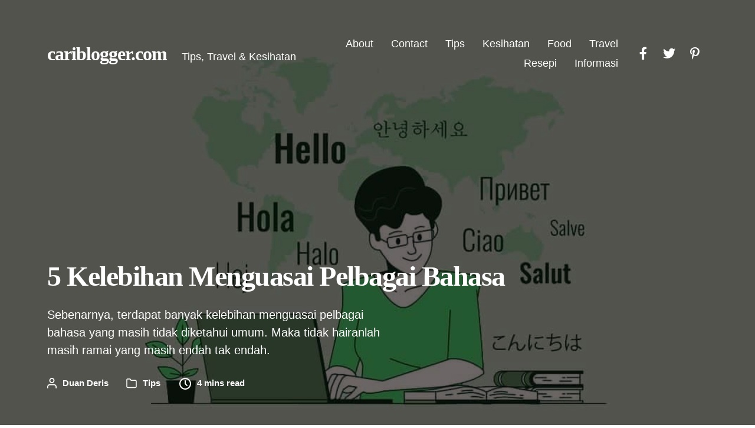

--- FILE ---
content_type: text/html; charset=UTF-8
request_url: https://cariblogger.com/kelebihan-menguasai-pelbagai-bahasa/
body_size: 17382
content:
<!DOCTYPE html><html class="no-js" lang="en-US" prefix="og: https://ogp.me/ns#"><head><script data-no-optimize="1">var litespeed_docref=sessionStorage.getItem("litespeed_docref");litespeed_docref&&(Object.defineProperty(document,"referrer",{get:function(){return litespeed_docref}}),sessionStorage.removeItem("litespeed_docref"));</script> <meta http-equiv="content-type" content="text/html" charset="UTF-8" /><meta name="viewport" content="width=device-width, initial-scale=1.0" /><link rel="profile" href="http://gmpg.org/xfn/11"><title>5 Kelebihan Menguasai Pelbagai Bahasa - cariblogger.com</title><meta name="description" content="Sebenarnya, terdapat banyak kelebihan menguasai pelbagai bahasa yang masih tidak diketahui umum. Maka tidak hairanlah masih ramai yang masih endah tak endah."/><meta name="robots" content="follow, index, max-snippet:-1, max-video-preview:-1, max-image-preview:large"/><link rel="canonical" href="https://cariblogger.com/kelebihan-menguasai-pelbagai-bahasa/" /><meta property="og:locale" content="en_US" /><meta property="og:type" content="article" /><meta property="og:title" content="5 Kelebihan Menguasai Pelbagai Bahasa - cariblogger.com" /><meta property="og:description" content="Sebenarnya, terdapat banyak kelebihan menguasai pelbagai bahasa yang masih tidak diketahui umum. Maka tidak hairanlah masih ramai yang masih endah tak endah." /><meta property="og:url" content="https://cariblogger.com/kelebihan-menguasai-pelbagai-bahasa/" /><meta property="og:site_name" content="cariblogger.com" /><meta property="article:publisher" content="https://www.facebook.com/cariblogger" /><meta property="article:author" content="https://facebook.com/cariblogger" /><meta property="article:tag" content="bahasa" /><meta property="article:tag" content="kebaikan" /><meta property="article:tag" content="kelebihan" /><meta property="article:tag" content="kelebihan menguasai pelbagai bahasa" /><meta property="article:section" content="Tips" /><meta property="og:updated_time" content="2023-09-13T11:48:56-08:00" /><meta property="og:image" content="https://cariblogger.com/wp-content/uploads/2021/12/img-kelebihan-menguasai-pelbagai-bahasa-cover-min.jpg" /><meta property="og:image:secure_url" content="https://cariblogger.com/wp-content/uploads/2021/12/img-kelebihan-menguasai-pelbagai-bahasa-cover-min.jpg" /><meta property="og:image:width" content="1200" /><meta property="og:image:height" content="600" /><meta property="og:image:alt" content="Kelebihan Menguasai Pelbagai Bahasa Cover" /><meta property="og:image:type" content="image/jpeg" /><meta property="article:published_time" content="2021-12-08T22:36:13-08:00" /><meta property="article:modified_time" content="2023-09-13T11:48:56-08:00" /><meta name="twitter:card" content="summary_large_image" /><meta name="twitter:title" content="5 Kelebihan Menguasai Pelbagai Bahasa - cariblogger.com" /><meta name="twitter:description" content="Sebenarnya, terdapat banyak kelebihan menguasai pelbagai bahasa yang masih tidak diketahui umum. Maka tidak hairanlah masih ramai yang masih endah tak endah." /><meta name="twitter:site" content="@cariblogger" /><meta name="twitter:creator" content="@cariblogger" /><meta name="twitter:image" content="https://cariblogger.com/wp-content/uploads/2021/12/img-kelebihan-menguasai-pelbagai-bahasa-cover-min.jpg" /><meta name="twitter:label1" content="Written by" /><meta name="twitter:data1" content="Duan Deris" /><meta name="twitter:label2" content="Time to read" /><meta name="twitter:data2" content="3 minutes" /> <script type="application/ld+json" class="rank-math-schema">{"@context":"https://schema.org","@graph":[{"@type":["Person","Organization"],"@id":"https://cariblogger.com/#person","name":"cariblogger.com","sameAs":["https://www.facebook.com/cariblogger","https://twitter.com/cariblogger"],"logo":{"@type":"ImageObject","@id":"https://cariblogger.com/#logo","url":"https://cariblogger.com/wp-content/uploads/2024/10/cb_si-1.png","contentUrl":"https://cariblogger.com/wp-content/uploads/2024/10/cb_si-1.png","caption":"cariblogger.com","inLanguage":"en-US","width":"512","height":"512"},"image":{"@type":"ImageObject","@id":"https://cariblogger.com/#logo","url":"https://cariblogger.com/wp-content/uploads/2024/10/cb_si-1.png","contentUrl":"https://cariblogger.com/wp-content/uploads/2024/10/cb_si-1.png","caption":"cariblogger.com","inLanguage":"en-US","width":"512","height":"512"}},{"@type":"WebSite","@id":"https://cariblogger.com/#website","url":"https://cariblogger.com","name":"cariblogger.com","alternateName":"CB","publisher":{"@id":"https://cariblogger.com/#person"},"inLanguage":"en-US"},{"@type":"ImageObject","@id":"https://cariblogger.com/wp-content/uploads/2021/12/img-kelebihan-menguasai-pelbagai-bahasa-cover-min.jpg","url":"https://cariblogger.com/wp-content/uploads/2021/12/img-kelebihan-menguasai-pelbagai-bahasa-cover-min.jpg","width":"1200","height":"600","caption":"Kelebihan Menguasai Pelbagai Bahasa Cover","inLanguage":"en-US"},{"@type":"BreadcrumbList","@id":"https://cariblogger.com/kelebihan-menguasai-pelbagai-bahasa/#breadcrumb","itemListElement":[{"@type":"ListItem","position":"1","item":{"@id":"https://cariblogger.com","name":"Home"}},{"@type":"ListItem","position":"2","item":{"@id":"https://cariblogger.com/tips/","name":"Tips"}},{"@type":"ListItem","position":"3","item":{"@id":"https://cariblogger.com/kelebihan-menguasai-pelbagai-bahasa/","name":"5 Kelebihan Menguasai Pelbagai Bahasa"}}]},{"@type":"WebPage","@id":"https://cariblogger.com/kelebihan-menguasai-pelbagai-bahasa/#webpage","url":"https://cariblogger.com/kelebihan-menguasai-pelbagai-bahasa/","name":"5 Kelebihan Menguasai Pelbagai Bahasa - cariblogger.com","datePublished":"2021-12-08T22:36:13-08:00","dateModified":"2023-09-13T11:48:56-08:00","isPartOf":{"@id":"https://cariblogger.com/#website"},"primaryImageOfPage":{"@id":"https://cariblogger.com/wp-content/uploads/2021/12/img-kelebihan-menguasai-pelbagai-bahasa-cover-min.jpg"},"inLanguage":"en-US","breadcrumb":{"@id":"https://cariblogger.com/kelebihan-menguasai-pelbagai-bahasa/#breadcrumb"}},{"@type":"Person","@id":"https://cariblogger.com/author/cariblogger/","name":"Duan Deris","description":"Duan ialah seorang pekerja kolar putih sepenuh masa, pekebun separuh masa dan bercita-cita menjadi penulis dan pengkritik bebas tak kira masa.","url":"https://cariblogger.com/author/cariblogger/","image":{"@type":"ImageObject","@id":"https://cariblogger.com/wp-content/litespeed/avatar/3014462f8f3e4198b8bb55cc2f031174.jpg?ver=1768377057","url":"https://cariblogger.com/wp-content/litespeed/avatar/3014462f8f3e4198b8bb55cc2f031174.jpg?ver=1768377057","caption":"Duan Deris","inLanguage":"en-US"},"sameAs":["https://cariblogger.com","https://facebook.com/cariblogger","https://twitter.com/cariblogger"]},{"@type":"BlogPosting","headline":"5 Kelebihan Menguasai Pelbagai Bahasa - cariblogger.com","keywords":"kelebihan menguasai pelbagai bahasa","datePublished":"2021-12-08T22:36:13-08:00","dateModified":"2023-09-13T11:48:56-08:00","articleSection":"Tips","author":{"@id":"https://cariblogger.com/author/cariblogger/","name":"Duan Deris"},"publisher":{"@id":"https://cariblogger.com/#person"},"description":"Sebenarnya, terdapat banyak kelebihan menguasai pelbagai bahasa yang masih tidak diketahui umum. Maka tidak hairanlah masih ramai yang masih endah tak endah.","name":"5 Kelebihan Menguasai Pelbagai Bahasa - cariblogger.com","@id":"https://cariblogger.com/kelebihan-menguasai-pelbagai-bahasa/#richSnippet","isPartOf":{"@id":"https://cariblogger.com/kelebihan-menguasai-pelbagai-bahasa/#webpage"},"image":{"@id":"https://cariblogger.com/wp-content/uploads/2021/12/img-kelebihan-menguasai-pelbagai-bahasa-cover-min.jpg"},"inLanguage":"en-US","mainEntityOfPage":{"@id":"https://cariblogger.com/kelebihan-menguasai-pelbagai-bahasa/#webpage"}}]}</script> <link rel="alternate" type="application/rss+xml" title="cariblogger.com &raquo; Feed" href="https://cariblogger.com/feed/" /><link rel="alternate" type="application/rss+xml" title="cariblogger.com &raquo; Comments Feed" href="https://cariblogger.com/comments/feed/" /><link rel="alternate" title="oEmbed (JSON)" type="application/json+oembed" href="https://cariblogger.com/wp-json/oembed/1.0/embed?url=https%3A%2F%2Fcariblogger.com%2Fkelebihan-menguasai-pelbagai-bahasa%2F" /><link rel="alternate" title="oEmbed (XML)" type="text/xml+oembed" href="https://cariblogger.com/wp-json/oembed/1.0/embed?url=https%3A%2F%2Fcariblogger.com%2Fkelebihan-menguasai-pelbagai-bahasa%2F&#038;format=xml" /><style id='wp-img-auto-sizes-contain-inline-css' type='text/css'>img:is([sizes=auto i],[sizes^="auto," i]){contain-intrinsic-size:3000px 1500px}
/*# sourceURL=wp-img-auto-sizes-contain-inline-css */</style><link data-optimized="2" rel="stylesheet" href="https://cariblogger.com/wp-content/litespeed/css/7f9763e3179b528f67f5b54cb92c329b.css?ver=b8d61" /><style id='wp-block-list-inline-css' type='text/css'>ol,ul{box-sizing:border-box}:root :where(.wp-block-list.has-background){padding:1.25em 2.375em}
/*# sourceURL=https://cariblogger.com/wp-includes/blocks/list/style.min.css */</style><style id='global-styles-inline-css' type='text/css'>:root{--wp--preset--aspect-ratio--square: 1;--wp--preset--aspect-ratio--4-3: 4/3;--wp--preset--aspect-ratio--3-4: 3/4;--wp--preset--aspect-ratio--3-2: 3/2;--wp--preset--aspect-ratio--2-3: 2/3;--wp--preset--aspect-ratio--16-9: 16/9;--wp--preset--aspect-ratio--9-16: 9/16;--wp--preset--color--black: #000000;--wp--preset--color--cyan-bluish-gray: #abb8c3;--wp--preset--color--white: #ffffff;--wp--preset--color--pale-pink: #f78da7;--wp--preset--color--vivid-red: #cf2e2e;--wp--preset--color--luminous-vivid-orange: #ff6900;--wp--preset--color--luminous-vivid-amber: #fcb900;--wp--preset--color--light-green-cyan: #7bdcb5;--wp--preset--color--vivid-green-cyan: #00d084;--wp--preset--color--pale-cyan-blue: #8ed1fc;--wp--preset--color--vivid-cyan-blue: #0693e3;--wp--preset--color--vivid-purple: #9b51e0;--wp--preset--color--accent: #007c89;--wp--preset--color--primary: #1a1b1f;--wp--preset--color--headings: #1a1b1f;--wp--preset--color--buttons-background: #007c89;--wp--preset--color--buttons-text: #FFFFFF;--wp--preset--color--secondary: #747579;--wp--preset--color--border: #e1e1e3;--wp--preset--color--light-background: #f1f1f3;--wp--preset--color--background: #ffffff;--wp--preset--gradient--vivid-cyan-blue-to-vivid-purple: linear-gradient(135deg,rgb(6,147,227) 0%,rgb(155,81,224) 100%);--wp--preset--gradient--light-green-cyan-to-vivid-green-cyan: linear-gradient(135deg,rgb(122,220,180) 0%,rgb(0,208,130) 100%);--wp--preset--gradient--luminous-vivid-amber-to-luminous-vivid-orange: linear-gradient(135deg,rgb(252,185,0) 0%,rgb(255,105,0) 100%);--wp--preset--gradient--luminous-vivid-orange-to-vivid-red: linear-gradient(135deg,rgb(255,105,0) 0%,rgb(207,46,46) 100%);--wp--preset--gradient--very-light-gray-to-cyan-bluish-gray: linear-gradient(135deg,rgb(238,238,238) 0%,rgb(169,184,195) 100%);--wp--preset--gradient--cool-to-warm-spectrum: linear-gradient(135deg,rgb(74,234,220) 0%,rgb(151,120,209) 20%,rgb(207,42,186) 40%,rgb(238,44,130) 60%,rgb(251,105,98) 80%,rgb(254,248,76) 100%);--wp--preset--gradient--blush-light-purple: linear-gradient(135deg,rgb(255,206,236) 0%,rgb(152,150,240) 100%);--wp--preset--gradient--blush-bordeaux: linear-gradient(135deg,rgb(254,205,165) 0%,rgb(254,45,45) 50%,rgb(107,0,62) 100%);--wp--preset--gradient--luminous-dusk: linear-gradient(135deg,rgb(255,203,112) 0%,rgb(199,81,192) 50%,rgb(65,88,208) 100%);--wp--preset--gradient--pale-ocean: linear-gradient(135deg,rgb(255,245,203) 0%,rgb(182,227,212) 50%,rgb(51,167,181) 100%);--wp--preset--gradient--electric-grass: linear-gradient(135deg,rgb(202,248,128) 0%,rgb(113,206,126) 100%);--wp--preset--gradient--midnight: linear-gradient(135deg,rgb(2,3,129) 0%,rgb(40,116,252) 100%);--wp--preset--font-size--small: 16px;--wp--preset--font-size--medium: 20px;--wp--preset--font-size--large: 24px;--wp--preset--font-size--x-large: 42px;--wp--preset--font-size--normal: 19px;--wp--preset--font-size--larger: 32px;--wp--preset--spacing--20: 0.44rem;--wp--preset--spacing--30: 0.67rem;--wp--preset--spacing--40: 1rem;--wp--preset--spacing--50: 1.5rem;--wp--preset--spacing--60: 2.25rem;--wp--preset--spacing--70: 3.38rem;--wp--preset--spacing--80: 5.06rem;--wp--preset--shadow--natural: 6px 6px 9px rgba(0, 0, 0, 0.2);--wp--preset--shadow--deep: 12px 12px 50px rgba(0, 0, 0, 0.4);--wp--preset--shadow--sharp: 6px 6px 0px rgba(0, 0, 0, 0.2);--wp--preset--shadow--outlined: 6px 6px 0px -3px rgb(255, 255, 255), 6px 6px rgb(0, 0, 0);--wp--preset--shadow--crisp: 6px 6px 0px rgb(0, 0, 0);}:where(.is-layout-flex){gap: 0.5em;}:where(.is-layout-grid){gap: 0.5em;}body .is-layout-flex{display: flex;}.is-layout-flex{flex-wrap: wrap;align-items: center;}.is-layout-flex > :is(*, div){margin: 0;}body .is-layout-grid{display: grid;}.is-layout-grid > :is(*, div){margin: 0;}:where(.wp-block-columns.is-layout-flex){gap: 2em;}:where(.wp-block-columns.is-layout-grid){gap: 2em;}:where(.wp-block-post-template.is-layout-flex){gap: 1.25em;}:where(.wp-block-post-template.is-layout-grid){gap: 1.25em;}.has-black-color{color: var(--wp--preset--color--black) !important;}.has-cyan-bluish-gray-color{color: var(--wp--preset--color--cyan-bluish-gray) !important;}.has-white-color{color: var(--wp--preset--color--white) !important;}.has-pale-pink-color{color: var(--wp--preset--color--pale-pink) !important;}.has-vivid-red-color{color: var(--wp--preset--color--vivid-red) !important;}.has-luminous-vivid-orange-color{color: var(--wp--preset--color--luminous-vivid-orange) !important;}.has-luminous-vivid-amber-color{color: var(--wp--preset--color--luminous-vivid-amber) !important;}.has-light-green-cyan-color{color: var(--wp--preset--color--light-green-cyan) !important;}.has-vivid-green-cyan-color{color: var(--wp--preset--color--vivid-green-cyan) !important;}.has-pale-cyan-blue-color{color: var(--wp--preset--color--pale-cyan-blue) !important;}.has-vivid-cyan-blue-color{color: var(--wp--preset--color--vivid-cyan-blue) !important;}.has-vivid-purple-color{color: var(--wp--preset--color--vivid-purple) !important;}.has-black-background-color{background-color: var(--wp--preset--color--black) !important;}.has-cyan-bluish-gray-background-color{background-color: var(--wp--preset--color--cyan-bluish-gray) !important;}.has-white-background-color{background-color: var(--wp--preset--color--white) !important;}.has-pale-pink-background-color{background-color: var(--wp--preset--color--pale-pink) !important;}.has-vivid-red-background-color{background-color: var(--wp--preset--color--vivid-red) !important;}.has-luminous-vivid-orange-background-color{background-color: var(--wp--preset--color--luminous-vivid-orange) !important;}.has-luminous-vivid-amber-background-color{background-color: var(--wp--preset--color--luminous-vivid-amber) !important;}.has-light-green-cyan-background-color{background-color: var(--wp--preset--color--light-green-cyan) !important;}.has-vivid-green-cyan-background-color{background-color: var(--wp--preset--color--vivid-green-cyan) !important;}.has-pale-cyan-blue-background-color{background-color: var(--wp--preset--color--pale-cyan-blue) !important;}.has-vivid-cyan-blue-background-color{background-color: var(--wp--preset--color--vivid-cyan-blue) !important;}.has-vivid-purple-background-color{background-color: var(--wp--preset--color--vivid-purple) !important;}.has-black-border-color{border-color: var(--wp--preset--color--black) !important;}.has-cyan-bluish-gray-border-color{border-color: var(--wp--preset--color--cyan-bluish-gray) !important;}.has-white-border-color{border-color: var(--wp--preset--color--white) !important;}.has-pale-pink-border-color{border-color: var(--wp--preset--color--pale-pink) !important;}.has-vivid-red-border-color{border-color: var(--wp--preset--color--vivid-red) !important;}.has-luminous-vivid-orange-border-color{border-color: var(--wp--preset--color--luminous-vivid-orange) !important;}.has-luminous-vivid-amber-border-color{border-color: var(--wp--preset--color--luminous-vivid-amber) !important;}.has-light-green-cyan-border-color{border-color: var(--wp--preset--color--light-green-cyan) !important;}.has-vivid-green-cyan-border-color{border-color: var(--wp--preset--color--vivid-green-cyan) !important;}.has-pale-cyan-blue-border-color{border-color: var(--wp--preset--color--pale-cyan-blue) !important;}.has-vivid-cyan-blue-border-color{border-color: var(--wp--preset--color--vivid-cyan-blue) !important;}.has-vivid-purple-border-color{border-color: var(--wp--preset--color--vivid-purple) !important;}.has-vivid-cyan-blue-to-vivid-purple-gradient-background{background: var(--wp--preset--gradient--vivid-cyan-blue-to-vivid-purple) !important;}.has-light-green-cyan-to-vivid-green-cyan-gradient-background{background: var(--wp--preset--gradient--light-green-cyan-to-vivid-green-cyan) !important;}.has-luminous-vivid-amber-to-luminous-vivid-orange-gradient-background{background: var(--wp--preset--gradient--luminous-vivid-amber-to-luminous-vivid-orange) !important;}.has-luminous-vivid-orange-to-vivid-red-gradient-background{background: var(--wp--preset--gradient--luminous-vivid-orange-to-vivid-red) !important;}.has-very-light-gray-to-cyan-bluish-gray-gradient-background{background: var(--wp--preset--gradient--very-light-gray-to-cyan-bluish-gray) !important;}.has-cool-to-warm-spectrum-gradient-background{background: var(--wp--preset--gradient--cool-to-warm-spectrum) !important;}.has-blush-light-purple-gradient-background{background: var(--wp--preset--gradient--blush-light-purple) !important;}.has-blush-bordeaux-gradient-background{background: var(--wp--preset--gradient--blush-bordeaux) !important;}.has-luminous-dusk-gradient-background{background: var(--wp--preset--gradient--luminous-dusk) !important;}.has-pale-ocean-gradient-background{background: var(--wp--preset--gradient--pale-ocean) !important;}.has-electric-grass-gradient-background{background: var(--wp--preset--gradient--electric-grass) !important;}.has-midnight-gradient-background{background: var(--wp--preset--gradient--midnight) !important;}.has-small-font-size{font-size: var(--wp--preset--font-size--small) !important;}.has-medium-font-size{font-size: var(--wp--preset--font-size--medium) !important;}.has-large-font-size{font-size: var(--wp--preset--font-size--large) !important;}.has-x-large-font-size{font-size: var(--wp--preset--font-size--x-large) !important;}
/*# sourceURL=global-styles-inline-css */</style><style id='classic-theme-styles-inline-css' type='text/css'>/*! This file is auto-generated */
.wp-block-button__link{color:#fff;background-color:#32373c;border-radius:9999px;box-shadow:none;text-decoration:none;padding:calc(.667em + 2px) calc(1.333em + 2px);font-size:1.125em}.wp-block-file__button{background:#32373c;color:#fff;text-decoration:none}
/*# sourceURL=/wp-includes/css/classic-themes.min.css */</style><style id='chaplin-style-inline-css' type='text/css'>:root{--headings-font:Merriweather,Georgia,'Times New Roman',Times,serif;--headings-spacing:-0.03125em}h1,h2,h3,h4,h5,h6,.faux-heading,.ff-headings{font-family:Merriweather,Georgia,'Times New Roman',Times,serif}h1,h2,h3,h4,h5,h6,.faux-heading,.ls-headings{letter-spacing:-0.03125em}
/*# sourceURL=chaplin-style-inline-css */</style> <script type="litespeed/javascript" data-src="https://cariblogger.com/wp-includes/js/jquery/jquery.min.js" id="jquery-core-js"></script> <script id="chaplin-construct-js-extra" type="litespeed/javascript">var chaplin_ajax_load_more={"ajaxurl":"https://cariblogger.com/wp-admin/admin-ajax.php"}</script> <link rel="https://api.w.org/" href="https://cariblogger.com/wp-json/" /><link rel="alternate" title="JSON" type="application/json" href="https://cariblogger.com/wp-json/wp/v2/posts/12378" /><link rel="EditURI" type="application/rsd+xml" title="RSD" href="https://cariblogger.com/xmlrpc.php?rsd" /><meta name="generator" content="WordPress 6.9" /><link rel='shortlink' href='https://cariblogger.com/?p=12378' /> <script type="litespeed/javascript">jQuery(document).ready(function($){if($('#adsforwp-hidden-block').length==0){$.getScript("https://cariblogger.com/front.js")}})</script> <script type="litespeed/javascript">document.documentElement.className=document.documentElement.className.replace('no-js','js')</script> <style type="text/css" id="custom-background-css">body.custom-background { background-color: #ffffff; }</style> <script id="google_gtagjs" type="litespeed/javascript" data-src="https://www.googletagmanager.com/gtag/js?id=G-6C0JC9DTFP"></script> <script id="google_gtagjs-inline" type="litespeed/javascript">window.dataLayer=window.dataLayer||[];function gtag(){dataLayer.push(arguments)}gtag('js',new Date());gtag('config','G-6C0JC9DTFP',{})</script> <link rel="icon" href="https://cariblogger.com/wp-content/uploads/2024/10/cropped-cb_si-1-32x32.png" sizes="32x32" /><link rel="icon" href="https://cariblogger.com/wp-content/uploads/2024/10/cropped-cb_si-1-192x192.png" sizes="192x192" /><link rel="apple-touch-icon" href="https://cariblogger.com/wp-content/uploads/2024/10/cropped-cb_si-1-180x180.png" /><meta name="msapplication-TileImage" content="https://cariblogger.com/wp-content/uploads/2024/10/cropped-cb_si-1-270x270.png" /><style type="text/css" id="wp-custom-css">@media (min-width: 700px) {
    .post-inner {
        padding-left: 5%;
        padding-right: 5%;
        padding-top: 8rem;
    }
}

.post-inner {
        padding-top: 1rem !important;
    }
.breadcrumb{
	padding-top: 1rem;
}
h3{
	color: darkslateblue;
}
.footer-credits {
    font-size: 1.7rem !important;
}

ol li {
    margin: .1rem 0 .1rem .1rem !important;
}</style></head><body class="wp-singular post-template post-template-template-full-width-cover post-template-template-full-width-cover-php single single-post postid-12378 single-format-standard custom-background wp-theme-chaplin pagination-type-button overlay-header overlay-header-fade-text overlay-header-has-text-color has-full-width-content has-sticky-header has-post-thumbnail has-single-pagination not-showing-comments template-full-width-cover">
<a class="skip-link faux-button" href="#site-content">Skip to the content</a><header id="site-header"><div class="header-inner stick-me"><div class="section-inner"><div class="header-titles"><div class="site-title faux-heading"><a href="https://cariblogger.com/" rel="home">cariblogger.com</a></div><div class="site-description">Tips, Travel &amp; Kesihatan</div></div><div class="header-navigation-wrapper"><div class="main-menu-alt-container hide-js"><ul class="main-menu-alt dropdown-menu reset-list-style"><li id="menu-item-11484" class="menu-item menu-item-type-post_type menu-item-object-page menu-item-11484"><a target="_blank" href="https://cariblogger.com/about/">About</a></li><li id="menu-item-11487" class="menu-item menu-item-type-custom menu-item-object-custom menu-item-11487"><a target="_blank" href="mailto:cariblogger88@gmail.com">Contact</a></li><li id="menu-item-9730" class="menu-item menu-item-type-taxonomy menu-item-object-category current-post-ancestor current-menu-parent current-post-parent menu-item-9730"><a target="_blank" href="https://cariblogger.com/tips/">Tips</a></li><li id="menu-item-12967" class="menu-item menu-item-type-taxonomy menu-item-object-category menu-item-12967"><a href="https://cariblogger.com/kesihatan/">Kesihatan</a></li><li id="menu-item-9728" class="menu-item menu-item-type-taxonomy menu-item-object-category menu-item-9728"><a target="_blank" href="https://cariblogger.com/food/">Food</a></li><li id="menu-item-9731" class="menu-item menu-item-type-taxonomy menu-item-object-category menu-item-9731"><a target="_blank" href="https://cariblogger.com/travel/">Travel</a></li><li id="menu-item-9729" class="menu-item menu-item-type-taxonomy menu-item-object-category menu-item-9729"><a target="_blank" href="https://cariblogger.com/resepi/">Resepi</a></li><li id="menu-item-12968" class="menu-item menu-item-type-taxonomy menu-item-object-category menu-item-12968"><a href="https://cariblogger.com/informasi/">Informasi</a></li></ul></div><div class="main-menu-alt-social-container"><ul id="menu-social-media" class="social-menu reset-list-style social-icons s-icons"><li id="menu-item-8567" class="menu-item menu-item-type-custom menu-item-object-custom menu-item-8567"><a target="_blank" href="https://facebook.com/cariblogger"><span class="screen-reader-text">Facebook</span></a></li><li id="menu-item-8568" class="menu-item menu-item-type-custom menu-item-object-custom menu-item-8568"><a target="_blank" href="https://twitter.com/cariblogger"><span class="screen-reader-text">Twitter</span></a></li><li id="menu-item-8569" class="menu-item menu-item-type-custom menu-item-object-custom menu-item-8569"><a target="_blank" href="https://pinterest.com/cariblogger"><span class="screen-reader-text">Pinterest</span></a></li></ul></div><div class="header-toggles hide-no-js">
<a href="#" class="toggle search-toggle" data-toggle-target=".search-modal" data-toggle-screen-lock="true" data-toggle-body-class="showing-search-modal" data-set-focus=".search-modal .search-field" aria-pressed="false" role="button"><div class="toggle-text">
Search</div>
<svg class="svg-icon" aria-hidden="true" role="img" focusable="false" xmlns="http://www.w3.org/2000/svg" width="20" height="20" viewBox="0 0 20 20"><path fill="" d="M1148.0319,95.6176858 L1151.70711,99.2928932 C1152.09763,99.6834175 1152.09763,100.316582 1151.70711,100.707107 C1151.31658,101.097631 1150.68342,101.097631 1150.29289,100.707107 L1146.61769,97.0318993 C1145.07801,98.2635271 1143.12501,99 1141,99 C1136.02944,99 1132,94.9705627 1132,90 C1132,85.0294372 1136.02944,81 1141,81 C1145.97056,81 1150,85.0294372 1150,90 C1150,92.1250137 1149.26353,94.078015 1148.0319,95.6176858 Z M1146.04139,94.8563911 C1147.25418,93.5976949 1148,91.8859456 1148,90 C1148,86.1340067 1144.86599,83 1141,83 C1137.13401,83 1134,86.1340067 1134,90 C1134,93.8659933 1137.13401,97 1141,97 C1142.88595,97 1144.59769,96.2541764 1145.85639,95.0413859 C1145.88271,95.0071586 1145.91154,94.9742441 1145.94289,94.9428932 C1145.97424,94.9115423 1146.00716,94.8827083 1146.04139,94.8563911 Z" transform="translate(-1132 -81)" /></svg>									</a>
<a href="#" class="toggle nav-toggle" data-toggle-target=".menu-modal" data-toggle-screen-lock="true" data-toggle-body-class="showing-menu-modal" aria-pressed="false" data-set-focus=".menu-modal" role="button"><div class="toggle-text">
Menu</div><div class="bars"><div class="bar"></div><div class="bar"></div><div class="bar"></div></div>
</a></div></div></div></div><div class="search-modal cover-modal" data-modal-target-string=".search-modal" aria-expanded="false"><div class="search-modal-inner modal-inner bg-body-background"><div class="section-inner"><form role="search" method="get" class="modal-search-form" action="https://cariblogger.com/">
<label class="screen-reader-text" for="search-form-696faf6fcf557">
Search for:				</label>
<input type="search" id="search-form-696faf6fcf557" class="search-field" placeholder="Search for&hellip;" value="" name="s" />
<button type="submit" class="search-submit">Search</button></form><a href="#" class="toggle search-untoggle fill-children-primary" data-toggle-target=".search-modal" data-toggle-screen-lock="true" data-toggle-body-class="showing-search-modal" data-set-focus="#site-header .search-toggle">
<span class="screen-reader-text">Close search</span>
<svg class="svg-icon" aria-hidden="true" role="img" focusable="false" xmlns="http://www.w3.org/2000/svg" width="16" height="16" viewBox="0 0 16 16"><polygon fill="" fill-rule="evenodd" points="6.852 7.649 .399 1.195 1.445 .149 7.899 6.602 14.352 .149 15.399 1.195 8.945 7.649 15.399 14.102 14.352 15.149 7.899 8.695 1.445 15.149 .399 14.102" /></svg>			</a></div></div></div></header><div class="menu-modal cover-modal" data-modal-target-string=".menu-modal" aria-expanded="false"><div class="menu-modal-inner modal-inner bg-body-background"><div class="menu-wrapper section-inner"><div class="menu-top"><div class="menu-modal-toggles header-toggles"><a href="#" class="toggle nav-toggle nav-untoggle" data-toggle-target=".menu-modal" data-toggle-screen-lock="true" data-toggle-body-class="showing-menu-modal" aria-pressed="false" data-set-focus="#site-header .nav-toggle" role="button"><div class="toggle-text">
Close</div><div class="bars"><div class="bar"></div><div class="bar"></div><div class="bar"></div></div>
</a></div><ul class="main-menu reset-list-style"><li class="menu-item menu-item-type-post_type menu-item-object-page menu-item-11484"><div class="ancestor-wrapper"><a target="_blank" href="https://cariblogger.com/about/">About</a></div></li><li class="menu-item menu-item-type-custom menu-item-object-custom menu-item-11487"><div class="ancestor-wrapper"><a target="_blank" href="mailto:cariblogger88@gmail.com">Contact</a></div></li><li class="menu-item menu-item-type-taxonomy menu-item-object-category current-post-ancestor current-menu-parent current-post-parent menu-item-9730"><div class="ancestor-wrapper"><a target="_blank" href="https://cariblogger.com/tips/">Tips</a></div></li><li class="menu-item menu-item-type-taxonomy menu-item-object-category menu-item-12967"><div class="ancestor-wrapper"><a href="https://cariblogger.com/kesihatan/">Kesihatan</a></div></li><li class="menu-item menu-item-type-taxonomy menu-item-object-category menu-item-9728"><div class="ancestor-wrapper"><a target="_blank" href="https://cariblogger.com/food/">Food</a></div></li><li class="menu-item menu-item-type-taxonomy menu-item-object-category menu-item-9731"><div class="ancestor-wrapper"><a target="_blank" href="https://cariblogger.com/travel/">Travel</a></div></li><li class="menu-item menu-item-type-taxonomy menu-item-object-category menu-item-9729"><div class="ancestor-wrapper"><a target="_blank" href="https://cariblogger.com/resepi/">Resepi</a></div></li><li class="menu-item menu-item-type-taxonomy menu-item-object-category menu-item-12968"><div class="ancestor-wrapper"><a href="https://cariblogger.com/informasi/">Informasi</a></div></li></ul></div><div class="menu-bottom"><p class="menu-copyright">&copy; 2026 <a href="https://cariblogger.com">cariblogger.com</a></p><ul id="menu-social-media-1" class="social-menu reset-list-style social-icons s-icons"><li class="menu-item menu-item-type-custom menu-item-object-custom menu-item-8567"><a target="_blank" href="https://facebook.com/cariblogger"><span class="screen-reader-text">Facebook</span></a></li><li class="menu-item menu-item-type-custom menu-item-object-custom menu-item-8568"><a target="_blank" href="https://twitter.com/cariblogger"><span class="screen-reader-text">Twitter</span></a></li><li class="menu-item menu-item-type-custom menu-item-object-custom menu-item-8569"><a target="_blank" href="https://pinterest.com/cariblogger"><span class="screen-reader-text">Pinterest</span></a></li></ul></div></div></div></div><main id="site-content"><article class="section-inner post-12378 post type-post status-publish format-standard has-post-thumbnail hentry category-tips tag-bahasa tag-kebaikan tag-kelebihan tag-kelebihan-menguasai-pelbagai-bahasa" id="post-12378"><div class="cover-header screen-height screen-width bg-image bg-attachment-fixed" style="background-image: url( 'https://cariblogger.com/wp-content/uploads/2021/12/img-kelebihan-menguasai-pelbagai-bahasa-cover-min.jpg' );"><div class="cover-header-inner-wrapper"><div class="cover-header-inner"><div class="cover-color-overlay color-accent opacity-60 blend-mode-multiply" style="color: #0a0000;"></div>
<img data-lazyloaded="1" src="[data-uri]" width="1200" height="600" data-src="https://cariblogger.com/wp-content/uploads/2021/12/img-kelebihan-menguasai-pelbagai-bahasa-cover-min.jpg" class="attachment-chaplin_fullscreen size-chaplin_fullscreen wp-post-image" alt="Kelebihan Menguasai Pelbagai Bahasa Cover" decoding="async" fetchpriority="high" data-srcset="https://cariblogger.com/wp-content/uploads/2021/12/img-kelebihan-menguasai-pelbagai-bahasa-cover-min.jpg 1200w, https://cariblogger.com/wp-content/uploads/2021/12/img-kelebihan-menguasai-pelbagai-bahasa-cover-min-1120x560.jpg 1120w, https://cariblogger.com/wp-content/uploads/2021/12/img-kelebihan-menguasai-pelbagai-bahasa-cover-min-540x270.jpg 540w, https://cariblogger.com/wp-content/uploads/2021/12/img-kelebihan-menguasai-pelbagai-bahasa-cover-min-1080x540.jpg 1080w" data-sizes="(max-width: 1200px) 100vw, 1200px" /><div class="section-inner fade-block"><header class="entry-header"><h1 class="entry-title">5 Kelebihan Menguasai Pelbagai Bahasa</h1><div class="intro-text section-inner thin max-percentage"><p>Sebenarnya, terdapat banyak kelebihan menguasai pelbagai bahasa yang masih tidak diketahui umum. Maka tidak hairanlah masih ramai yang masih endah tak endah.</p></div><div class="post-meta-wrapper post-meta-single post-meta-single-top"><ul class="post-meta color-inherit"><li class="post-author meta-wrapper">
<span class="meta-icon">
<span class="screen-reader-text">Post author</span>
<svg class="svg-icon" aria-hidden="true" role="img" focusable="false" xmlns="http://www.w3.org/2000/svg" width="18" height="20" viewBox="0 0 18 20"><path fill="" d="M18,19 C18,19.5522847 17.5522847,20 17,20 C16.4477153,20 16,19.5522847 16,19 L16,17 C16,15.3431458 14.6568542,14 13,14 L5,14 C3.34314575,14 2,15.3431458 2,17 L2,19 C2,19.5522847 1.55228475,20 1,20 C0.44771525,20 0,19.5522847 0,19 L0,17 C0,14.2385763 2.23857625,12 5,12 L13,12 C15.7614237,12 18,14.2385763 18,17 L18,19 Z M9,10 C6.23857625,10 4,7.76142375 4,5 C4,2.23857625 6.23857625,0 9,0 C11.7614237,0 14,2.23857625 14,5 C14,7.76142375 11.7614237,10 9,10 Z M9,8 C10.6568542,8 12,6.65685425 12,5 C12,3.34314575 10.6568542,2 9,2 C7.34314575,2 6,3.34314575 6,5 C6,6.65685425 7.34314575,8 9,8 Z" /></svg>								</span>
<span class="meta-text">
<a href="https://cariblogger.com/author/cariblogger/">Duan Deris</a>								</span></li><li class="post-categories meta-wrapper">
<span class="meta-icon">
<span class="screen-reader-text">Post categories</span>
<svg class="svg-icon" aria-hidden="true" role="img" focusable="false" xmlns="http://www.w3.org/2000/svg" width="20" height="19" viewBox="0 0 20 19"><path fill="" d="M2.8,1.85 C2.275329,1.85 1.85,2.27532949 1.85,2.8 L1.85,15.4 C1.85,15.9246705 2.275329,16.35 2.8,16.35 L17.2,16.35 C17.724671,16.35 18.15,15.9246705 18.15,15.4 L18.15,5.5 C18.15,4.97532949 17.724671,4.55 17.2,4.55 L9.1,4.55 C8.8158,4.55 8.550403,4.40796403 8.392757,4.17149517 L6.845094,1.85 L2.8,1.85 Z M17.2,2.85 C18.663555,2.85 19.85,4.03644541 19.85,5.5 L19.85,15.4 C19.85,16.8635546 18.663555,18.05 17.2,18.05 L2.8,18.05 C1.336445,18.05 0.15,16.8635546 0.15,15.4 L0.15,2.8 C0.15,1.33644541 1.336445,0.15 2.8,0.15 L7.3,0.15 C7.5842,0.15 7.849597,0.292035965 8.007243,0.528504833 L9.554906,2.85 L17.2,2.85 Z" /></svg>								</span>
<span class="meta-text">
<a href="https://cariblogger.com/tips/" rel="category tag">Tips</a>								</span></li><li class="post-readtime meta-wrapper">
<span class="meta-icon">
<span class="screen-reader-text">Post categories</span>
<svg class="svg-icon" aria-hidden="true" role="img" focusable="false" xmlns="http://www.w3.org/2000/svg" width="22" height="22" viewBox="0 0 22 22"><path d="M12 4a8 8 0 1 0 0 16 8 8 0 0 0 0-16zM2 12C2 6.477 6.477 2 12 2s10 4.477 10 10-4.477 10-10 10S2 17.523 2 12zm10-6a1 1 0 0 1 1 1v4.586l2.707 2.707a1 1 0 0 1-1.414 1.414l-3-3A1 1 0 0 1 11 12V7a1 1 0 0 1 1-1z" fill="%230D0D0D" /></svg>								</span>
<span class="meta-text">
4 mins read								</span></li></ul></div></header></div></div></div></div><div class="post-inner" id="post-inner"><div class="entry-content"> <script type="litespeed/javascript" data-src="//pagead2.googlesyndication.com/pagead/js/adsbygoogle.js"></script> <ins class="adsbygoogle" style="background:none;display:inline-block;max-width:800px;width:100%;height:200px;max-height:200px;" data-ad-client="ca-pub-1625646585964269" data-ad-slot="8345510833" data-ad-format="auto" data-full-width-responsive="true">
</ins> <script type="litespeed/javascript">(adsbygoogle=window.adsbygoogle||[]).push({})</script> <div data-ad-id="14439" style="text-align:left; margin-top:px; margin-bottom:px; margin-left:px; margin-right:px;float:none;" class="afw afw_custom  afw_ad afwadid-14439  "><div class="breadcrumb"><nav aria-label="breadcrumbs" class="rank-math-breadcrumb"><p><a href="https://cariblogger.com">Home</a><span class="separator"> / </span><a href="https://cariblogger.com/tips/">Tips</a><span class="separator"> / </span><span class="last">5 Kelebihan Menguasai Pelbagai Bahasa</span></p></nav></div></div><p><b>Sebenarnya, terdapat banyak kelebihan menguasai pelbagai bahasa yang masih tidak diketahui umum. Maka tidak hairanlah masih ramai yang masih endah tak endah.</b></p><p>Dalam dunia globalisasi pada masa kini, mobiliti telah semakin dipermudahkan. Tiada lagi halangan dalam mempelajari apa jua cabang ilmu pengetahuan. Sesiapa sahaja boleh belajar perkara-perkara baharu dalam kehidupan mereka.</p><figure><img data-lazyloaded="1" src="[data-uri]" width="1200" height="600" decoding="async" data-src="https://cariblogger.com/assets/img/2021/12/img-kelebihan-menguasai-pelbagai-bahasa-min.jpg" alt="Kelebihan Menguasai Pelbagai Bahasa"></figure><p>Mempelajari pelbagai bahasa contohnya mempunyai manfaat yang sangat luar biasa. Selain daripada manfaat kognitif, kelebihan menguasai pelbagai bahasa mampu membangunkan otak dwibahasa sehingga boleh mengubah kehidupan seseorang secara peribadi mahupun profesional.</p><p>Ada banyak kelebihan menguasai pelbagai bahasa yang boleh diceritakan, tetapi pada posting kali ini kita akan membincangkan lima kelebihan menguasai pelbagai bahasa yang paling utama.</p><div class="lwptoc lwptoc-dark lwptoc-notInherit" data-smooth-scroll="1" data-smooth-scroll-offset="24"><div class="lwptoc_i"><div class="lwptoc_header">
<b class="lwptoc_title">Table of Contents</b></div><div class="lwptoc_items lwptoc_items-visible" style="font-size:100%;"><div class="lwptoc_itemWrap"><div class="lwptoc_item">    <a href="#1_Mampu_Mempertingkatkan_Kemahiran_Komunikasi">
<span class="lwptoc_item_number">1.</span>
<span class="lwptoc_item_label">1. Mampu Mempertingkatkan Kemahiran Komunikasi</span>
</a></div><div class="lwptoc_item">    <a href="#2_Mampu_Meningkatkan_Kreativiti">
<span class="lwptoc_item_number">2.</span>
<span class="lwptoc_item_label">2. Mampu Meningkatkan Kreativiti</span>
</a></div><div class="lwptoc_item">    <a href="#3_Mampu_Meningkatkan_Kuasa_Otak">
<span class="lwptoc_item_number">3.</span>
<span class="lwptoc_item_label">3. Mampu Meningkatkan Kuasa Otak</span>
</a></div><div class="lwptoc_item">    <a href="#4_Menjadi_Lebih_Baik_dalam_Pelbagai_Bidang_Kerja">
<span class="lwptoc_item_number">4.</span>
<span class="lwptoc_item_label">4. Menjadi Lebih Baik dalam Pelbagai Bidang Kerja</span>
</a></div><div class="lwptoc_item">    <a href="#5_Membuka_Peluang_Kerjaya_yang_Lebih_Baik">
<span class="lwptoc_item_number">5.</span>
<span class="lwptoc_item_label">5. Membuka Peluang Kerjaya yang Lebih Baik</span>
</a></div><div class="lwptoc_item">    <a href="#Kesimpulan">
<span class="lwptoc_item_number">6.</span>
<span class="lwptoc_item_label">Kesimpulan</span>
</a></div></div></div></div></div><h2><span id="1_Mampu_Mempertingkatkan_Kemahiran_Komunikasi">1. Mampu Mempertingkatkan Kemahiran Komunikasi</span></h2><h4>Selain mampu bertutur secara dwibahasa, antara kelebihan menguasai pelbagai bahasa yang paling utama adalah ianya mampu mempertingkatkan kemahiran anda berkomunikasi.</h4><p>Dengan mempelajari pelbagai bahasa, anda sebenarnya telah memperkasakan kemahiran berkomunikasi dengan memberi lebih perhatian terhadap cara penggunaan bahasa anda sendiri. Melalui penguasaan bahasa yang pelbagai, anda boleh memahami dengan lebih mendalam apa maksud dan penggunaan sesuatu perkataan dengan lebih baik.</p><p>Lebih banyak pemahaman terhadap kata dan ayat untuk pelbagai bahasa, lebih besar kemungkinan untuk melihat persamaan atau perbezaan yang halus di antara bahasa-bahasa tersebut. Inilah salah satu masalah yang sering dihadapi oleh para monolinguistik yakni mereka yang hanya faham satu jenis bahasa sahaja.</p><p>Dalam erti kata lain, menguasai pelbagai boleh mengukuhkan tatabahasa, penulisan dan penyuntingan anda di samping menjadi komunikator keseluruhan yang lebih baik dalam bahasa ibunda anda sendiri.</p><h2><span id="2_Mampu_Meningkatkan_Kreativiti">2. Mampu Meningkatkan Kreativiti</span></h2><h4><mark>Antara kelebihan menguasai pelbagai bahasa yang lain adalah ianya mampu meningkatkan tahap kreativiti seseorang.</mark></h4><p>Pembelajaran pelbagai bahasa dikatakan mampu menambah kreativiti seseorang. Mempelajari cara untuk menyusun atur perkataan baharu untuk berkomunikasi dengan berkesan memerlukan penggunaan otak yang seakan-akan sama seperti ketika membentuk pemikiran yang kreatif.</p><p>Satu kajian mendapati bahawa golongan dwibahasa adalah lebih kreatif daripada golongan ekabahasa menurut ujian Torrance Tests of Creative Thinking (TTCT), yang menilai kefasihan, fleksibiliti, keaslian dan penghuraian<sup>1</sup>.</p><p>Tambahan pula, pembelajaran bahasa adalah sesuatu yang menyeronokkan. Apabila anda gembira ketika sesi pembelajaran, secara tidak langsung anda akan lebih berpontensi untuk menjadi lebih kreatif.</p><p><b>Baca juga:</b> <a href="https://cariblogger.com/kebaikan-menabung/" target="_blank" rel="noopener">5 Kebaikan Menabung kepada Pelajar</a></p><h2><span id="3_Mampu_Meningkatkan_Kuasa_Otak">3. Mampu Meningkatkan Kuasa Otak</span></h2><p><em>Bahasa asing merupakan sistem peraturan, struktur dan leksis yang rumit. Mempelajari bahasa baharu bermakna otak anda perlu mengatasi kerumitan ketika ianya sedang difahami akal dan menyerap corak baharu.</em></p><p>Apabila otak kita cuba untuk memikirkan makna, berusaha untuk berkomunikasi, kemahiran pembelajaran utama seperti pemikiran kognitif dan penyelesaian masalah kita akan lebih berkembang maju.</p><p>Faedahnya yang ketara adalah ianya mampu melahirkan kemahiran berfikir secara kritis yang lebih matang dan mantap.</p><h2><span id="4_Menjadi_Lebih_Baik_dalam_Pelbagai_Bidang_Kerja">4. Menjadi Lebih Baik dalam Pelbagai Bidang Kerja</span></h2><p>Menurut satu kajian dari Pennsylvania State University, mereka yang menguasai pelbagai bahasa dan mahir untuk beralih daripada satu sistem bahasa ke sistem bahasa yang lain akan menjadi lebih baik dalam pelbagai bidang kerja<sup>2</sup>.</p><p>Dengan ini golongan dwibahasa mampu menangani pelbagai tugas-tugas kritikal dengan mengabaikan maklumat yang tidak relevan. Selain itu, golongan ini juga dikatakan boleh mengembangkan keupayaan untuk berfikir dalam bahasa yang berbeza dan berganjak daripada satu perkara ke perkara yang lain.</p><h2><span id="5_Membuka_Peluang_Kerjaya_yang_Lebih_Baik">5. Membuka Peluang Kerjaya yang Lebih Baik</span></h2><h4>Tidak dinafikan pada era globalisasi masa kini, penguasaan bahasa-bahasa asing mampu membuka peluang kerja yang lebih luas.</h4><p>Individu yang boleh bertutur dalam pelbagai bahasa secara teorinya telah mendahului pesaing mereka di tempat kerja. Dwibahasa bukan sahaja mewujudkan jaminan pekerjaan, malahan juga berpotensi untuk membimbing kepada kemajuan dan kenaikan kerjaya.</p><p>Selain itu, terdapat beberapa bidang kerjaya atas permintaan tertentu yang bergantung kepada mereka yang mempunyai kelebihan menguasai pelbagai bahasa, seperti juru bahasa atau penterjemah.</p><p>Malah, terdapat juga ujian bahasa asing wajib untuk individu yang mencari peluang kemajuan kerjaya dalam bidang kerajaan.</p><h2><span id="Kesimpulan">Kesimpulan</span></h2><h4>Natijahnya, mempelajari bahasa kedua adalah berfaedah. Sangat berfaedah, di mana realitinya, banyak sekolah telah menerapkan pendidikan secara dwibahasa ini.</h4><p>Pembelajaran bahasa dapat membantu mengembangkan kemahiran kognitif yang kuat, sebagaimana pembentukan konsep yang lebih baik, fleksibiliti mental, berbilang tugasan, kemahiran mendengar dan penyelesaian masalah, di samping meningkatkan interaksi sosial dan hubungan yang menggalakkan antara rakan sebaya.</p><p>Jika boleh, asas untuk menguasai lain-lain bahasa mungkin juga boleh diterapkan secara santai ketika <a href="https://www.ceritaita.com/2016/12/beza-pra-sekolah-tabika-perpaduan-tabika-kemas-tadika.html" target="_blank" rel="noopener">prasekolah</a> lagi. Tak perlu silibus yang membebankan, cukuplah kata-kata asas untuk anak-anak tahu terdapat pelbagai bahasa yang boleh dipelajari.</p><p>Bukan sahaja boleh membantu kita semasa melancong, bahasa juga merupakan kelebihan yang hebat untuk dipelajari secara umum dan untuk prospek kerjaya di luar negara.</p><p><b>Jadi, apakah bahasa anda yang seterusnya?</b></p><p><small><br>
<b>Sumber Rujukan:</b><br>
<a href="https://www.ccsenet.org/journal/index.php/elt/article/view/15947" target="_blank" rel="noopener">1. The Effects of Foreign Language Learning on Creativity</a><br>
<a href="https://www.psu.edu/news/research/story/language-juggling-rewires-bilingual-brains/" target="_blank" rel="noopener">2. Language juggling rewires bilingual brains</a><br>
</small></p><p><small>All images credit to <a target="_blank" href="https://www.freepik.com" rel="noopener">Freepik</a></small></p></div><div class="post-meta-wrapper post-meta-single post-meta-single-bottom"><ul class="post-meta color-accent"><li class="post-tags meta-wrapper">
<span class="meta-icon">
<span class="screen-reader-text">Tags</span>
<svg class="svg-icon" aria-hidden="true" role="img" focusable="false" xmlns="http://www.w3.org/2000/svg" width="18" height="18" viewBox="0 0 18 18"><path fill="" d="M15.4496399,8.42490555 L8.66109799,1.63636364 L1.63636364,1.63636364 L1.63636364,8.66081885 L8.42522727,15.44178 C8.57869221,15.5954158 8.78693789,15.6817418 9.00409091,15.6817418 C9.22124393,15.6817418 9.42948961,15.5954158 9.58327627,15.4414581 L15.4486339,9.57610048 C15.7651495,9.25692435 15.7649133,8.74206554 15.4496399,8.42490555 Z M16.6084423,10.7304545 L10.7406818,16.59822 C10.280287,17.0591273 9.65554997,17.3181054 9.00409091,17.3181054 C8.35263185,17.3181054 7.72789481,17.0591273 7.26815877,16.5988788 L0.239976954,9.57887876 C0.0863319284,9.4254126 0,9.21716044 0,9 L0,0.818181818 C0,0.366312477 0.366312477,0 0.818181818,0 L9,0 C9.21699531,0 9.42510306,0.0862010512 9.57854191,0.239639906 L16.6084423,7.26954545 C17.5601275,8.22691012 17.5601275,9.77308988 16.6084423,10.7304545 Z M5,6 C4.44771525,6 4,5.55228475 4,5 C4,4.44771525 4.44771525,4 5,4 C5.55228475,4 6,4.44771525 6,5 C6,5.55228475 5.55228475,6 5,6 Z" /></svg>								</span>
<span class="meta-text">
<a href="https://cariblogger.com/tag/bahasa/" rel="tag">bahasa</a>, <a href="https://cariblogger.com/tag/kebaikan/" rel="tag">kebaikan</a>, <a href="https://cariblogger.com/tag/kelebihan/" rel="tag">kelebihan</a>, <a href="https://cariblogger.com/tag/kelebihan-menguasai-pelbagai-bahasa/" rel="tag">kelebihan menguasai pelbagai bahasa</a>								</span></li></ul></div></div></article><div class="related-posts section-inner"><h2 class="related-posts-title heading-size-3">Related Posts</h2><div class="posts"><div class="posts-grid related-posts-grid grid mcols-1 tcols-2 tlcols-3"><div class="grid-item"><article class="preview preview-post post-12273 post type-post status-publish format-standard has-post-thumbnail hentry category-tips tag-internet tag-kebaikan tag-kebaikan-internet tag-perniagaan" id="post-12273"><figure class="preview-media"><a href="https://cariblogger.com/kebaikan-internet-untuk-perniagaan/" class="preview-media-link faux-image aspect-ratio-16x9" style="background-image: url( 'https://cariblogger.com/wp-content/uploads/2021/11/img-kebaikan-internet-untuk-perniagaan-cover2-min-1080x540.jpg' );">
<img data-lazyloaded="1" src="[data-uri]" width="1080" height="540" data-src="https://cariblogger.com/wp-content/uploads/2021/11/img-kebaikan-internet-untuk-perniagaan-cover2-min-1080x540.jpg" class="attachment-chaplin_preview_image_high_resolution size-chaplin_preview_image_high_resolution wp-post-image" alt="Kebaikan Internet untuk Perniagaan Cover" decoding="async" data-srcset="https://cariblogger.com/wp-content/uploads/2021/11/img-kebaikan-internet-untuk-perniagaan-cover2-min-1080x540.jpg 1080w, https://cariblogger.com/wp-content/uploads/2021/11/img-kebaikan-internet-untuk-perniagaan-cover2-min-1120x560.jpg 1120w, https://cariblogger.com/wp-content/uploads/2021/11/img-kebaikan-internet-untuk-perniagaan-cover2-min-540x270.jpg 540w, https://cariblogger.com/wp-content/uploads/2021/11/img-kebaikan-internet-untuk-perniagaan-cover2-min.jpg 1200w" data-sizes="(max-width: 1080px) 100vw, 1080px" />				</a></figure><header class="preview-header"><h2 class="preview-title heading-size-3"><a href="https://cariblogger.com/kebaikan-internet-untuk-perniagaan/">5 Kebaikan Internet untuk Perniagaan</a></h2><div class="preview-excerpt"><p>Jika anda seorang usahawan yang dahagakan kejayaan, ini senarai 5 kebaikan internet untuk perniagaan yang perlu anda tahu.</p></div><div class="post-meta-wrapper post-meta-archive"><ul class="post-meta color-accent"><li class="post-categories meta-wrapper">
<span class="meta-icon">
<span class="screen-reader-text">Post categories</span>
<svg class="svg-icon" aria-hidden="true" role="img" focusable="false" xmlns="http://www.w3.org/2000/svg" width="20" height="19" viewBox="0 0 20 19"><path fill="" d="M2.8,1.85 C2.275329,1.85 1.85,2.27532949 1.85,2.8 L1.85,15.4 C1.85,15.9246705 2.275329,16.35 2.8,16.35 L17.2,16.35 C17.724671,16.35 18.15,15.9246705 18.15,15.4 L18.15,5.5 C18.15,4.97532949 17.724671,4.55 17.2,4.55 L9.1,4.55 C8.8158,4.55 8.550403,4.40796403 8.392757,4.17149517 L6.845094,1.85 L2.8,1.85 Z M17.2,2.85 C18.663555,2.85 19.85,4.03644541 19.85,5.5 L19.85,15.4 C19.85,16.8635546 18.663555,18.05 17.2,18.05 L2.8,18.05 C1.336445,18.05 0.15,16.8635546 0.15,15.4 L0.15,2.8 C0.15,1.33644541 1.336445,0.15 2.8,0.15 L7.3,0.15 C7.5842,0.15 7.849597,0.292035965 8.007243,0.528504833 L9.554906,2.85 L17.2,2.85 Z" /></svg>								</span>
<span class="meta-text">
<a href="https://cariblogger.com/tips/" rel="category tag">Tips</a>								</span></li><li class="post-readtime meta-wrapper">
<span class="meta-icon">
<span class="screen-reader-text">Post categories</span>
<svg class="svg-icon" aria-hidden="true" role="img" focusable="false" xmlns="http://www.w3.org/2000/svg" width="22" height="22" viewBox="0 0 22 22"><path d="M12 4a8 8 0 1 0 0 16 8 8 0 0 0 0-16zM2 12C2 6.477 6.477 2 12 2s10 4.477 10 10-4.477 10-10 10S2 17.523 2 12zm10-6a1 1 0 0 1 1 1v4.586l2.707 2.707a1 1 0 0 1-1.414 1.414l-3-3A1 1 0 0 1 11 12V7a1 1 0 0 1 1-1z" fill="%230D0D0D" /></svg>								</span>
<span class="meta-text">
4 mins read								</span></li></ul></div></header></article></div><div class="grid-item"><article class="preview preview-post post-12097 post type-post status-publish format-standard has-post-thumbnail hentry category-tips tag-influencer tag-influencer-marketing tag-kebaikan tag-malaysia tag-marketing" id="post-12097"><figure class="preview-media"><a href="https://cariblogger.com/kebaikan-influencer-marketing-malaysia/" class="preview-media-link faux-image aspect-ratio-16x9" style="background-image: url( 'https://cariblogger.com/wp-content/uploads/2021/07/img-influencer-marketing-malaysia-cover-min-1080x540.jpg' );">
<img data-lazyloaded="1" src="[data-uri]" width="1080" height="540" data-src="https://cariblogger.com/wp-content/uploads/2021/07/img-influencer-marketing-malaysia-cover-min-1080x540.jpg" class="attachment-chaplin_preview_image_high_resolution size-chaplin_preview_image_high_resolution wp-post-image" alt="Influencer Marketing Malaysia Cover" decoding="async" data-srcset="https://cariblogger.com/wp-content/uploads/2021/07/img-influencer-marketing-malaysia-cover-min-1080x540.jpg 1080w, https://cariblogger.com/wp-content/uploads/2021/07/img-influencer-marketing-malaysia-cover-min-1120x560.jpg 1120w, https://cariblogger.com/wp-content/uploads/2021/07/img-influencer-marketing-malaysia-cover-min-540x270.jpg 540w, https://cariblogger.com/wp-content/uploads/2021/07/img-influencer-marketing-malaysia-cover-min.jpg 1200w" data-sizes="(max-width: 1080px) 100vw, 1080px" />				</a></figure><header class="preview-header"><h2 class="preview-title heading-size-3"><a href="https://cariblogger.com/kebaikan-influencer-marketing-malaysia/">5 Kebaikan Perkembangan Influencer Marketing di Malaysia</a></h2><div class="preview-excerpt"><p>Perkembangan Influencer Marketing yang menggunakan pengaruh influencer nampaknya semakin meningkat naik di Malaysia.</p></div><div class="post-meta-wrapper post-meta-archive"><ul class="post-meta color-accent"><li class="post-categories meta-wrapper">
<span class="meta-icon">
<span class="screen-reader-text">Post categories</span>
<svg class="svg-icon" aria-hidden="true" role="img" focusable="false" xmlns="http://www.w3.org/2000/svg" width="20" height="19" viewBox="0 0 20 19"><path fill="" d="M2.8,1.85 C2.275329,1.85 1.85,2.27532949 1.85,2.8 L1.85,15.4 C1.85,15.9246705 2.275329,16.35 2.8,16.35 L17.2,16.35 C17.724671,16.35 18.15,15.9246705 18.15,15.4 L18.15,5.5 C18.15,4.97532949 17.724671,4.55 17.2,4.55 L9.1,4.55 C8.8158,4.55 8.550403,4.40796403 8.392757,4.17149517 L6.845094,1.85 L2.8,1.85 Z M17.2,2.85 C18.663555,2.85 19.85,4.03644541 19.85,5.5 L19.85,15.4 C19.85,16.8635546 18.663555,18.05 17.2,18.05 L2.8,18.05 C1.336445,18.05 0.15,16.8635546 0.15,15.4 L0.15,2.8 C0.15,1.33644541 1.336445,0.15 2.8,0.15 L7.3,0.15 C7.5842,0.15 7.849597,0.292035965 8.007243,0.528504833 L9.554906,2.85 L17.2,2.85 Z" /></svg>								</span>
<span class="meta-text">
<a href="https://cariblogger.com/tips/" rel="category tag">Tips</a>								</span></li><li class="post-readtime meta-wrapper">
<span class="meta-icon">
<span class="screen-reader-text">Post categories</span>
<svg class="svg-icon" aria-hidden="true" role="img" focusable="false" xmlns="http://www.w3.org/2000/svg" width="22" height="22" viewBox="0 0 22 22"><path d="M12 4a8 8 0 1 0 0 16 8 8 0 0 0 0-16zM2 12C2 6.477 6.477 2 12 2s10 4.477 10 10-4.477 10-10 10S2 17.523 2 12zm10-6a1 1 0 0 1 1 1v4.586l2.707 2.707a1 1 0 0 1-1.414 1.414l-3-3A1 1 0 0 1 11 12V7a1 1 0 0 1 1-1z" fill="%230D0D0D" /></svg>								</span>
<span class="meta-text">
5 mins read								</span></li></ul></div></header></article></div><div class="grid-item"><article class="preview preview-post post-12307 post type-post status-publish format-standard has-post-thumbnail hentry category-tips tag-internet tag-kebaikan tag-kebaikan-internet tag-keburukan tag-keburukan-internet tag-pelajar" id="post-12307"><figure class="preview-media"><a href="https://cariblogger.com/kebaikan-dan-keburukan-internet/" class="preview-media-link faux-image aspect-ratio-16x9" style="background-image: url( 'https://cariblogger.com/wp-content/uploads/2021/11/img-kebaikan-dan-keburukan-internet-cover-min-1080x540.jpg' );">
<img data-lazyloaded="1" src="[data-uri]" width="1080" height="540" data-src="https://cariblogger.com/wp-content/uploads/2021/11/img-kebaikan-dan-keburukan-internet-cover-min-1080x540.jpg" class="attachment-chaplin_preview_image_high_resolution size-chaplin_preview_image_high_resolution wp-post-image" alt="Kebaikan dan Keburukan Internet Kepada Pelajar Cover" decoding="async" loading="lazy" data-srcset="https://cariblogger.com/wp-content/uploads/2021/11/img-kebaikan-dan-keburukan-internet-cover-min-1080x540.jpg 1080w, https://cariblogger.com/wp-content/uploads/2021/11/img-kebaikan-dan-keburukan-internet-cover-min-1120x560.jpg 1120w, https://cariblogger.com/wp-content/uploads/2021/11/img-kebaikan-dan-keburukan-internet-cover-min-540x270.jpg 540w, https://cariblogger.com/wp-content/uploads/2021/11/img-kebaikan-dan-keburukan-internet-cover-min.jpg 1200w" data-sizes="auto, (max-width: 1080px) 100vw, 1080px" />				</a></figure><header class="preview-header"><h2 class="preview-title heading-size-3"><a href="https://cariblogger.com/kebaikan-dan-keburukan-internet/">Kebaikan dan Keburukan Internet kepada Pelajar</a></h2><div class="preview-excerpt"><p>Kebaikan dan keburukan Internet kepada pelajar adalah sesuatu topik yang sering dibincangkan oleh ramai pihak termasuklah warga pendidik dan ibu bapa di Malaysia.</p></div><div class="post-meta-wrapper post-meta-archive"><ul class="post-meta color-accent"><li class="post-categories meta-wrapper">
<span class="meta-icon">
<span class="screen-reader-text">Post categories</span>
<svg class="svg-icon" aria-hidden="true" role="img" focusable="false" xmlns="http://www.w3.org/2000/svg" width="20" height="19" viewBox="0 0 20 19"><path fill="" d="M2.8,1.85 C2.275329,1.85 1.85,2.27532949 1.85,2.8 L1.85,15.4 C1.85,15.9246705 2.275329,16.35 2.8,16.35 L17.2,16.35 C17.724671,16.35 18.15,15.9246705 18.15,15.4 L18.15,5.5 C18.15,4.97532949 17.724671,4.55 17.2,4.55 L9.1,4.55 C8.8158,4.55 8.550403,4.40796403 8.392757,4.17149517 L6.845094,1.85 L2.8,1.85 Z M17.2,2.85 C18.663555,2.85 19.85,4.03644541 19.85,5.5 L19.85,15.4 C19.85,16.8635546 18.663555,18.05 17.2,18.05 L2.8,18.05 C1.336445,18.05 0.15,16.8635546 0.15,15.4 L0.15,2.8 C0.15,1.33644541 1.336445,0.15 2.8,0.15 L7.3,0.15 C7.5842,0.15 7.849597,0.292035965 8.007243,0.528504833 L9.554906,2.85 L17.2,2.85 Z" /></svg>								</span>
<span class="meta-text">
<a href="https://cariblogger.com/tips/" rel="category tag">Tips</a>								</span></li><li class="post-readtime meta-wrapper">
<span class="meta-icon">
<span class="screen-reader-text">Post categories</span>
<svg class="svg-icon" aria-hidden="true" role="img" focusable="false" xmlns="http://www.w3.org/2000/svg" width="22" height="22" viewBox="0 0 22 22"><path d="M12 4a8 8 0 1 0 0 16 8 8 0 0 0 0-16zM2 12C2 6.477 6.477 2 12 2s10 4.477 10 10-4.477 10-10 10S2 17.523 2 12zm10-6a1 1 0 0 1 1 1v4.586l2.707 2.707a1 1 0 0 1-1.414 1.414l-3-3A1 1 0 0 1 11 12V7a1 1 0 0 1 1-1z" fill="%230D0D0D" /></svg>								</span>
<span class="meta-text">
5 mins read								</span></li></ul></div></header></article></div><div class="grid-item"><article class="preview preview-post post-12385 post type-post status-publish format-standard has-post-thumbnail hentry category-tips tag-kajian tag-kajian-sains tag-kebaikan tag-kebaikan-membaca tag-membaca" id="post-12385"><figure class="preview-media"><a href="https://cariblogger.com/kebaikan-membaca/" class="preview-media-link faux-image aspect-ratio-16x9" style="background-image: url( 'https://cariblogger.com/wp-content/uploads/2022/02/img-kebaikan-membaca-cover-min-1080x540.jpg' );">
<img data-lazyloaded="1" src="[data-uri]" width="1080" height="540" data-src="https://cariblogger.com/wp-content/uploads/2022/02/img-kebaikan-membaca-cover-min-1080x540.jpg" class="attachment-chaplin_preview_image_high_resolution size-chaplin_preview_image_high_resolution wp-post-image" alt="Kebaikan Membaca" decoding="async" loading="lazy" data-srcset="https://cariblogger.com/wp-content/uploads/2022/02/img-kebaikan-membaca-cover-min-1080x540.jpg 1080w, https://cariblogger.com/wp-content/uploads/2022/02/img-kebaikan-membaca-cover-min-1120x560.jpg 1120w, https://cariblogger.com/wp-content/uploads/2022/02/img-kebaikan-membaca-cover-min-540x270.jpg 540w, https://cariblogger.com/wp-content/uploads/2022/02/img-kebaikan-membaca-cover-min.jpg 1200w" data-sizes="auto, (max-width: 1080px) 100vw, 1080px" />				</a></figure><header class="preview-header"><h2 class="preview-title heading-size-3"><a href="https://cariblogger.com/kebaikan-membaca/">5 Kebaikan Membaca Menurut Kajian Sains</a></h2><div class="preview-excerpt"><p>Kebaikan membaca bukan sahaja terhad untuk menambah ilmu pengetahuan tetapi terdapat pelbagai kelebihan lain yang sudah terbukti menurut kajian sains.</p></div><div class="post-meta-wrapper post-meta-archive"><ul class="post-meta color-accent"><li class="post-categories meta-wrapper">
<span class="meta-icon">
<span class="screen-reader-text">Post categories</span>
<svg class="svg-icon" aria-hidden="true" role="img" focusable="false" xmlns="http://www.w3.org/2000/svg" width="20" height="19" viewBox="0 0 20 19"><path fill="" d="M2.8,1.85 C2.275329,1.85 1.85,2.27532949 1.85,2.8 L1.85,15.4 C1.85,15.9246705 2.275329,16.35 2.8,16.35 L17.2,16.35 C17.724671,16.35 18.15,15.9246705 18.15,15.4 L18.15,5.5 C18.15,4.97532949 17.724671,4.55 17.2,4.55 L9.1,4.55 C8.8158,4.55 8.550403,4.40796403 8.392757,4.17149517 L6.845094,1.85 L2.8,1.85 Z M17.2,2.85 C18.663555,2.85 19.85,4.03644541 19.85,5.5 L19.85,15.4 C19.85,16.8635546 18.663555,18.05 17.2,18.05 L2.8,18.05 C1.336445,18.05 0.15,16.8635546 0.15,15.4 L0.15,2.8 C0.15,1.33644541 1.336445,0.15 2.8,0.15 L7.3,0.15 C7.5842,0.15 7.849597,0.292035965 8.007243,0.528504833 L9.554906,2.85 L17.2,2.85 Z" /></svg>								</span>
<span class="meta-text">
<a href="https://cariblogger.com/tips/" rel="category tag">Tips</a>								</span></li><li class="post-readtime meta-wrapper">
<span class="meta-icon">
<span class="screen-reader-text">Post categories</span>
<svg class="svg-icon" aria-hidden="true" role="img" focusable="false" xmlns="http://www.w3.org/2000/svg" width="22" height="22" viewBox="0 0 22 22"><path d="M12 4a8 8 0 1 0 0 16 8 8 0 0 0 0-16zM2 12C2 6.477 6.477 2 12 2s10 4.477 10 10-4.477 10-10 10S2 17.523 2 12zm10-6a1 1 0 0 1 1 1v4.586l2.707 2.707a1 1 0 0 1-1.414 1.414l-3-3A1 1 0 0 1 11 12V7a1 1 0 0 1 1-1z" fill="%230D0D0D" /></svg>								</span>
<span class="meta-text">
4 mins read								</span></li></ul></div></header></article></div></div></div></div></main><footer id="site-footer" role="contentinfo"><div class="footer-widgets-outer-wrapper border-color-border section-inner"><div class="footer-widgets-wrapper grid tcols-2"><div class="footer-widgets column-one grid-item"><div class="widget widget_block"><div class="widget-content"><ul class="wp-block-list"></ul></div></div></div></div></div><div class="footer-inner section-inner"><div class="footer-credits"><p class="footer-copyright">&copy; 2026 <a href="https://cariblogger.com" rel="home">cariblogger.com</a></p><p class="theme-credits color-secondary">
<a href="/privacy-policy/">Privacy Policy</a></p></div></div></footer> <script type="speculationrules">{"prefetch":[{"source":"document","where":{"and":[{"href_matches":"/*"},{"not":{"href_matches":["/wp-*.php","/wp-admin/*","/wp-content/uploads/*","/wp-content/*","/wp-content/plugins/*","/wp-content/themes/chaplin/*","/*\\?(.+)"]}},{"not":{"selector_matches":"a[rel~=\"nofollow\"]"}},{"not":{"selector_matches":".no-prefetch, .no-prefetch a"}}]},"eagerness":"conservative"}]}</script> <script id="adsforwp-ads-front-js-js-extra" type="litespeed/javascript">var adsforwp_obj={"ajax_url":"https://cariblogger.com/wp-admin/admin-ajax.php","adsforwp_front_nonce":"e5fd6f1677"}</script> <script id="adsforwp-ads-frontend-js-js-extra" type="litespeed/javascript">var adsforwp_browser_obj=[]</script> <style>.lwptoc .lwptoc_i{background-color:#00005b;}.lwptoc_header{color:#ffffff;}.lwptoc .lwptoc_i A{color:#ffffff;}.lwptoc .lwptoc_i A:hover,.lwptoc .lwptoc_i A:focus,.lwptoc .lwptoc_i A:active{color:#1e73be;border-color:#1e73be;}.lwptoc .lwptoc_i A:visited{color:#1e73be;}</style> <script data-no-optimize="1">window.lazyLoadOptions=Object.assign({},{threshold:300},window.lazyLoadOptions||{});!function(t,e){"object"==typeof exports&&"undefined"!=typeof module?module.exports=e():"function"==typeof define&&define.amd?define(e):(t="undefined"!=typeof globalThis?globalThis:t||self).LazyLoad=e()}(this,function(){"use strict";function e(){return(e=Object.assign||function(t){for(var e=1;e<arguments.length;e++){var n,a=arguments[e];for(n in a)Object.prototype.hasOwnProperty.call(a,n)&&(t[n]=a[n])}return t}).apply(this,arguments)}function o(t){return e({},at,t)}function l(t,e){return t.getAttribute(gt+e)}function c(t){return l(t,vt)}function s(t,e){return function(t,e,n){e=gt+e;null!==n?t.setAttribute(e,n):t.removeAttribute(e)}(t,vt,e)}function i(t){return s(t,null),0}function r(t){return null===c(t)}function u(t){return c(t)===_t}function d(t,e,n,a){t&&(void 0===a?void 0===n?t(e):t(e,n):t(e,n,a))}function f(t,e){et?t.classList.add(e):t.className+=(t.className?" ":"")+e}function _(t,e){et?t.classList.remove(e):t.className=t.className.replace(new RegExp("(^|\\s+)"+e+"(\\s+|$)")," ").replace(/^\s+/,"").replace(/\s+$/,"")}function g(t){return t.llTempImage}function v(t,e){!e||(e=e._observer)&&e.unobserve(t)}function b(t,e){t&&(t.loadingCount+=e)}function p(t,e){t&&(t.toLoadCount=e)}function n(t){for(var e,n=[],a=0;e=t.children[a];a+=1)"SOURCE"===e.tagName&&n.push(e);return n}function h(t,e){(t=t.parentNode)&&"PICTURE"===t.tagName&&n(t).forEach(e)}function a(t,e){n(t).forEach(e)}function m(t){return!!t[lt]}function E(t){return t[lt]}function I(t){return delete t[lt]}function y(e,t){var n;m(e)||(n={},t.forEach(function(t){n[t]=e.getAttribute(t)}),e[lt]=n)}function L(a,t){var o;m(a)&&(o=E(a),t.forEach(function(t){var e,n;e=a,(t=o[n=t])?e.setAttribute(n,t):e.removeAttribute(n)}))}function k(t,e,n){f(t,e.class_loading),s(t,st),n&&(b(n,1),d(e.callback_loading,t,n))}function A(t,e,n){n&&t.setAttribute(e,n)}function O(t,e){A(t,rt,l(t,e.data_sizes)),A(t,it,l(t,e.data_srcset)),A(t,ot,l(t,e.data_src))}function w(t,e,n){var a=l(t,e.data_bg_multi),o=l(t,e.data_bg_multi_hidpi);(a=nt&&o?o:a)&&(t.style.backgroundImage=a,n=n,f(t=t,(e=e).class_applied),s(t,dt),n&&(e.unobserve_completed&&v(t,e),d(e.callback_applied,t,n)))}function x(t,e){!e||0<e.loadingCount||0<e.toLoadCount||d(t.callback_finish,e)}function M(t,e,n){t.addEventListener(e,n),t.llEvLisnrs[e]=n}function N(t){return!!t.llEvLisnrs}function z(t){if(N(t)){var e,n,a=t.llEvLisnrs;for(e in a){var o=a[e];n=e,o=o,t.removeEventListener(n,o)}delete t.llEvLisnrs}}function C(t,e,n){var a;delete t.llTempImage,b(n,-1),(a=n)&&--a.toLoadCount,_(t,e.class_loading),e.unobserve_completed&&v(t,n)}function R(i,r,c){var l=g(i)||i;N(l)||function(t,e,n){N(t)||(t.llEvLisnrs={});var a="VIDEO"===t.tagName?"loadeddata":"load";M(t,a,e),M(t,"error",n)}(l,function(t){var e,n,a,o;n=r,a=c,o=u(e=i),C(e,n,a),f(e,n.class_loaded),s(e,ut),d(n.callback_loaded,e,a),o||x(n,a),z(l)},function(t){var e,n,a,o;n=r,a=c,o=u(e=i),C(e,n,a),f(e,n.class_error),s(e,ft),d(n.callback_error,e,a),o||x(n,a),z(l)})}function T(t,e,n){var a,o,i,r,c;t.llTempImage=document.createElement("IMG"),R(t,e,n),m(c=t)||(c[lt]={backgroundImage:c.style.backgroundImage}),i=n,r=l(a=t,(o=e).data_bg),c=l(a,o.data_bg_hidpi),(r=nt&&c?c:r)&&(a.style.backgroundImage='url("'.concat(r,'")'),g(a).setAttribute(ot,r),k(a,o,i)),w(t,e,n)}function G(t,e,n){var a;R(t,e,n),a=e,e=n,(t=Et[(n=t).tagName])&&(t(n,a),k(n,a,e))}function D(t,e,n){var a;a=t,(-1<It.indexOf(a.tagName)?G:T)(t,e,n)}function S(t,e,n){var a;t.setAttribute("loading","lazy"),R(t,e,n),a=e,(e=Et[(n=t).tagName])&&e(n,a),s(t,_t)}function V(t){t.removeAttribute(ot),t.removeAttribute(it),t.removeAttribute(rt)}function j(t){h(t,function(t){L(t,mt)}),L(t,mt)}function F(t){var e;(e=yt[t.tagName])?e(t):m(e=t)&&(t=E(e),e.style.backgroundImage=t.backgroundImage)}function P(t,e){var n;F(t),n=e,r(e=t)||u(e)||(_(e,n.class_entered),_(e,n.class_exited),_(e,n.class_applied),_(e,n.class_loading),_(e,n.class_loaded),_(e,n.class_error)),i(t),I(t)}function U(t,e,n,a){var o;n.cancel_on_exit&&(c(t)!==st||"IMG"===t.tagName&&(z(t),h(o=t,function(t){V(t)}),V(o),j(t),_(t,n.class_loading),b(a,-1),i(t),d(n.callback_cancel,t,e,a)))}function $(t,e,n,a){var o,i,r=(i=t,0<=bt.indexOf(c(i)));s(t,"entered"),f(t,n.class_entered),_(t,n.class_exited),o=t,i=a,n.unobserve_entered&&v(o,i),d(n.callback_enter,t,e,a),r||D(t,n,a)}function q(t){return t.use_native&&"loading"in HTMLImageElement.prototype}function H(t,o,i){t.forEach(function(t){return(a=t).isIntersecting||0<a.intersectionRatio?$(t.target,t,o,i):(e=t.target,n=t,a=o,t=i,void(r(e)||(f(e,a.class_exited),U(e,n,a,t),d(a.callback_exit,e,n,t))));var e,n,a})}function B(e,n){var t;tt&&!q(e)&&(n._observer=new IntersectionObserver(function(t){H(t,e,n)},{root:(t=e).container===document?null:t.container,rootMargin:t.thresholds||t.threshold+"px"}))}function J(t){return Array.prototype.slice.call(t)}function K(t){return t.container.querySelectorAll(t.elements_selector)}function Q(t){return c(t)===ft}function W(t,e){return e=t||K(e),J(e).filter(r)}function X(e,t){var n;(n=K(e),J(n).filter(Q)).forEach(function(t){_(t,e.class_error),i(t)}),t.update()}function t(t,e){var n,a,t=o(t);this._settings=t,this.loadingCount=0,B(t,this),n=t,a=this,Y&&window.addEventListener("online",function(){X(n,a)}),this.update(e)}var Y="undefined"!=typeof window,Z=Y&&!("onscroll"in window)||"undefined"!=typeof navigator&&/(gle|ing|ro)bot|crawl|spider/i.test(navigator.userAgent),tt=Y&&"IntersectionObserver"in window,et=Y&&"classList"in document.createElement("p"),nt=Y&&1<window.devicePixelRatio,at={elements_selector:".lazy",container:Z||Y?document:null,threshold:300,thresholds:null,data_src:"src",data_srcset:"srcset",data_sizes:"sizes",data_bg:"bg",data_bg_hidpi:"bg-hidpi",data_bg_multi:"bg-multi",data_bg_multi_hidpi:"bg-multi-hidpi",data_poster:"poster",class_applied:"applied",class_loading:"litespeed-loading",class_loaded:"litespeed-loaded",class_error:"error",class_entered:"entered",class_exited:"exited",unobserve_completed:!0,unobserve_entered:!1,cancel_on_exit:!0,callback_enter:null,callback_exit:null,callback_applied:null,callback_loading:null,callback_loaded:null,callback_error:null,callback_finish:null,callback_cancel:null,use_native:!1},ot="src",it="srcset",rt="sizes",ct="poster",lt="llOriginalAttrs",st="loading",ut="loaded",dt="applied",ft="error",_t="native",gt="data-",vt="ll-status",bt=[st,ut,dt,ft],pt=[ot],ht=[ot,ct],mt=[ot,it,rt],Et={IMG:function(t,e){h(t,function(t){y(t,mt),O(t,e)}),y(t,mt),O(t,e)},IFRAME:function(t,e){y(t,pt),A(t,ot,l(t,e.data_src))},VIDEO:function(t,e){a(t,function(t){y(t,pt),A(t,ot,l(t,e.data_src))}),y(t,ht),A(t,ct,l(t,e.data_poster)),A(t,ot,l(t,e.data_src)),t.load()}},It=["IMG","IFRAME","VIDEO"],yt={IMG:j,IFRAME:function(t){L(t,pt)},VIDEO:function(t){a(t,function(t){L(t,pt)}),L(t,ht),t.load()}},Lt=["IMG","IFRAME","VIDEO"];return t.prototype={update:function(t){var e,n,a,o=this._settings,i=W(t,o);{if(p(this,i.length),!Z&&tt)return q(o)?(e=o,n=this,i.forEach(function(t){-1!==Lt.indexOf(t.tagName)&&S(t,e,n)}),void p(n,0)):(t=this._observer,o=i,t.disconnect(),a=t,void o.forEach(function(t){a.observe(t)}));this.loadAll(i)}},destroy:function(){this._observer&&this._observer.disconnect(),K(this._settings).forEach(function(t){I(t)}),delete this._observer,delete this._settings,delete this.loadingCount,delete this.toLoadCount},loadAll:function(t){var e=this,n=this._settings;W(t,n).forEach(function(t){v(t,e),D(t,n,e)})},restoreAll:function(){var e=this._settings;K(e).forEach(function(t){P(t,e)})}},t.load=function(t,e){e=o(e);D(t,e)},t.resetStatus=function(t){i(t)},t}),function(t,e){"use strict";function n(){e.body.classList.add("litespeed_lazyloaded")}function a(){console.log("[LiteSpeed] Start Lazy Load"),o=new LazyLoad(Object.assign({},t.lazyLoadOptions||{},{elements_selector:"[data-lazyloaded]",callback_finish:n})),i=function(){o.update()},t.MutationObserver&&new MutationObserver(i).observe(e.documentElement,{childList:!0,subtree:!0,attributes:!0})}var o,i;t.addEventListener?t.addEventListener("load",a,!1):t.attachEvent("onload",a)}(window,document);</script><script data-no-optimize="1">window.litespeed_ui_events=window.litespeed_ui_events||["mouseover","click","keydown","wheel","touchmove","touchstart"];var urlCreator=window.URL||window.webkitURL;function litespeed_load_delayed_js_force(){console.log("[LiteSpeed] Start Load JS Delayed"),litespeed_ui_events.forEach(e=>{window.removeEventListener(e,litespeed_load_delayed_js_force,{passive:!0})}),document.querySelectorAll("iframe[data-litespeed-src]").forEach(e=>{e.setAttribute("src",e.getAttribute("data-litespeed-src"))}),"loading"==document.readyState?window.addEventListener("DOMContentLoaded",litespeed_load_delayed_js):litespeed_load_delayed_js()}litespeed_ui_events.forEach(e=>{window.addEventListener(e,litespeed_load_delayed_js_force,{passive:!0})});async function litespeed_load_delayed_js(){let t=[];for(var d in document.querySelectorAll('script[type="litespeed/javascript"]').forEach(e=>{t.push(e)}),t)await new Promise(e=>litespeed_load_one(t[d],e));document.dispatchEvent(new Event("DOMContentLiteSpeedLoaded")),window.dispatchEvent(new Event("DOMContentLiteSpeedLoaded"))}function litespeed_load_one(t,e){console.log("[LiteSpeed] Load ",t);var d=document.createElement("script");d.addEventListener("load",e),d.addEventListener("error",e),t.getAttributeNames().forEach(e=>{"type"!=e&&d.setAttribute("data-src"==e?"src":e,t.getAttribute(e))});let a=!(d.type="text/javascript");!d.src&&t.textContent&&(d.src=litespeed_inline2src(t.textContent),a=!0),t.after(d),t.remove(),a&&e()}function litespeed_inline2src(t){try{var d=urlCreator.createObjectURL(new Blob([t.replace(/^(?:<!--)?(.*?)(?:-->)?$/gm,"$1")],{type:"text/javascript"}))}catch(e){d="data:text/javascript;base64,"+btoa(t.replace(/^(?:<!--)?(.*?)(?:-->)?$/gm,"$1"))}return d}</script><script data-no-optimize="1">var litespeed_vary=document.cookie.replace(/(?:(?:^|.*;\s*)_lscache_vary\s*\=\s*([^;]*).*$)|^.*$/,"");litespeed_vary||fetch("/wp-content/plugins/litespeed-cache/guest.vary.php",{method:"POST",cache:"no-cache",redirect:"follow"}).then(e=>e.json()).then(e=>{console.log(e),e.hasOwnProperty("reload")&&"yes"==e.reload&&(sessionStorage.setItem("litespeed_docref",document.referrer),window.location.reload(!0))});</script><script data-optimized="1" type="litespeed/javascript" data-src="https://cariblogger.com/wp-content/litespeed/js/49189027768bcef1e42813581dc9624f.js?ver=b8d61"></script></body></html>
<!-- Page optimized by LiteSpeed Cache @2026-01-20 08:38:08 -->

<!-- Page cached by LiteSpeed Cache 7.7 on 2026-01-20 08:38:07 -->
<!-- Guest Mode -->
<!-- QUIC.cloud UCSS in queue -->